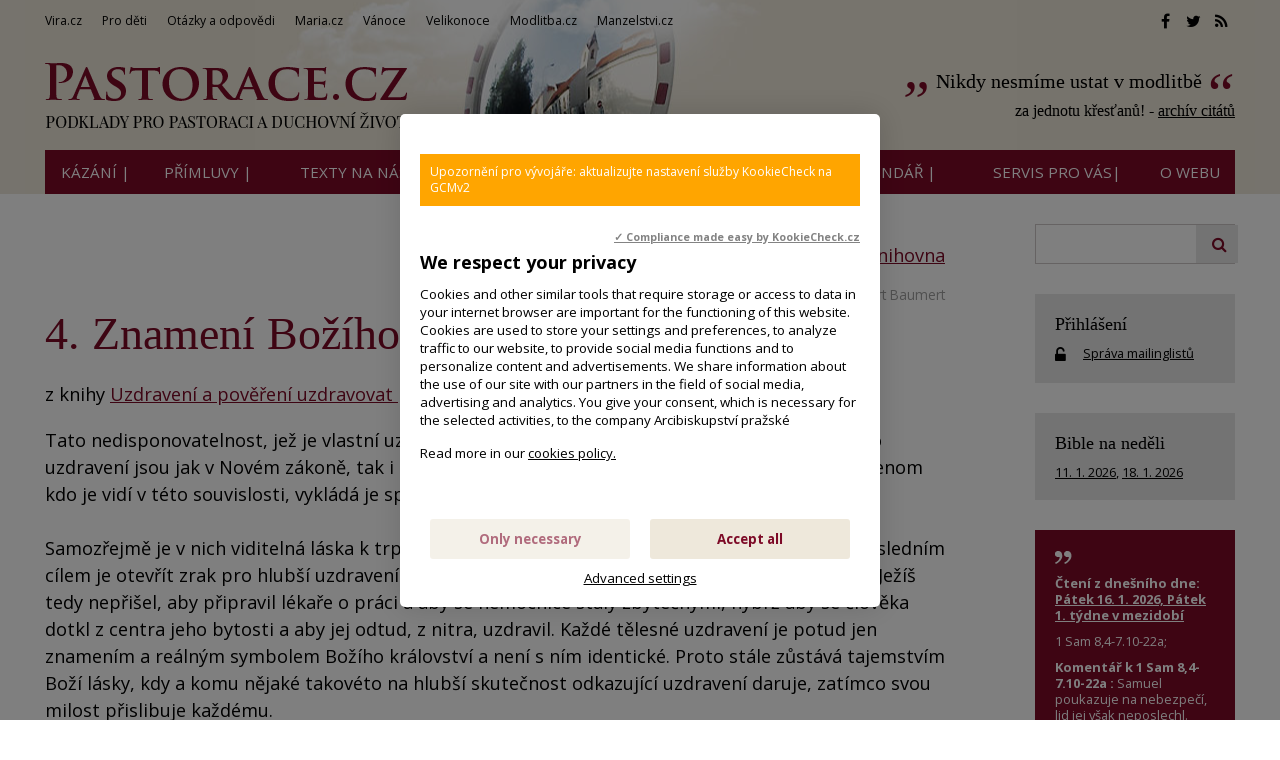

--- FILE ---
content_type: text/html; charset=UTF-8
request_url: https://www.pastorace.cz/Knihovna/4-Znameni-Boziho-kralovstvi.html
body_size: 8749
content:
<!DOCTYPE html>
<html lang="cs"><head>
<meta charset="utf-8" />
	<link href="//fonts.googleapis.com/css?family=Open+Sans:400,400italic,600,600italic,700,700italic&amp;subset=latin-ext" rel="stylesheet" type="text/css"/>
	<link href="//fonts.googleapis.com/css?family=Cormorant+Garamond:400,500&amp;subset=latin-ext" rel="stylesheet" type="text/css"/>

<link href="//www.pastorace.cz/minifycss/801e3c0aedfeec6a64a9375bfc84d89d.css" rel="stylesheet" type="text/css" media="screen" />
<link href="//www.pastorace.cz/minifycss/dd85fc66ac2be8d096f8784f8439aedf.css" rel="stylesheet" type="text/css" media="print" />
<link href="/assets/plugins/fancybox3/dist/jquery.fancybox.min.css" rel="stylesheet" type="text/css" media="screen" />
					
<title>4. Znamení Božího království - Pastorace.cz</title>
<meta name="Keywords" content="4. Znamení Božího království - Pastorace.cz">
<meta name="Description" content="Tato nedisponovatelnost, jež je vlastní uzdravením při modlitbě, souvisí především s tím, že tato uzdravení jsou jak v Novém zákoně, tak i dnes vždy znameními">
			<meta property="og:image" content="https://www.pastorace.cz/file/ead94b26b90ea9c114fdb5cbc5e69040/217587/socialLogo.jfif">
				<meta property="og:image:width" content="529">
				<meta property="og:image:height" content="176">
				<meta property="og:title" content="4. Znamení Božího království">
				<meta property="og:description" content="Tato nedisponovatelnost, jež je vlastní uzdravením při modlitbě, souvisí především s tím, že tato uzdravení jsou jak v Novém zákoně, tak i dnes vždy znameními">
				<meta property="og:site_name" content="Pastorace.cz">
				<meta property="og:url" content="https://www.pastorace.cz/Knihovna/4-Znameni-Boziho-kralovstvi.html">
	<meta name="robots" content="index,follow"> 
<link rel="icon" type="image/jpeg" href="//www.pastorace.cz/file/748395a4bfaeb90f2c0e22a4b290618d/7872/favicon/favicon.jpg">
<!-- Kookiecheck.cz -->
<script src="https://kookiecheck.cz/static/script/488571b44f6fa650e6434272e12b4bcc"></script>

<meta name="google-site-verification" content="KTsm0YZ1dT-BeDlkYzxfM7ri22FS2cAwrShaYbcrOAk" />
<script type="text/javascript">

  var _gaq = _gaq || [];
  _gaq.push(['_setAccount', 'UA-28561977-1']);
  _gaq.push(['_trackPageview']);

  (function() {
    var ga = document.createElement('script'); ga.type = 'text/javascript'; ga.async = true;
    ga.src = ('https:' == document.location.protocol ? 'https://ssl' : 'http://www') + '.google-analytics.com/ga.js';
    var s = document.getElementsByTagName('script')[0]; s.parentNode.insertBefore(ga, s);
  })();

</script>

<!-- Google tag (gtag.js) -->
<script async src="https://www.googletagmanager.com/gtag/js?id=G-NLS6S2TEV7"></script>
<script>
  window.dataLayer = window.dataLayer || [];
  function gtag(){dataLayer.push(arguments);}
  gtag('js', new Date());

  gtag('config', 'G-NLS6S2TEV7');
</script>
<!-- Matomo -->
<script>
  var _paq = window._paq = window._paq || [];
  /* tracker methods like "setCustomDimension" should be called before "trackPageView" */
  _paq.push(['trackPageView']);
  _paq.push(['enableLinkTracking']);
  (function() {
    var u="//statistiky-vira-cz.ap.vira.cz/";
    _paq.push(['setTrackerUrl', u+'matomo.php']);
    _paq.push(['setSiteId', '5']);
    var d=document, g=d.createElement('script'), s=d.getElementsByTagName('script')[0];
    g.async=true; g.src=u+'matomo.js'; s.parentNode.insertBefore(g,s);
  })();
</script>
<!-- End Matomo Code -->

<meta name="author" content="NETservis s.r.o."/>



<meta name="MobileOptimized" content="width"/>
<meta name="HandheldFriendly" content="true"/>
<meta name="viewport" content="width=device-width, initial-scale=1.0, user-scalable=yes"/>
<meta name="google-site-verification" content="j_bcU20a55lQ0ewW_B-Th6qkCU9zJrCEGzJyK5KHox4" />
</head>
<body>
<div id="page">
<div id="base">
    <!-- host: www.pastorace.cz -->
    <div class="header">
    <div class="header-in">
        <div class="onTop">
	    <div class="navBar">
			<ul>
					 
			
			<li  id="li293">
				<a  href="http://www.vira.cz"><span>Vira.cz
<!-- by Texy2! --></span></a>
											</li>
					 
			
			<li  id="li303">
				<a  href="http://deti.vira.cz/"><span>Pro děti</span></a>
											</li>
					 
			
			<li  id="li304">
				<a  href="http://vira.cz/otazky"><span>Otázky a odpovědi</span></a>
											</li>
					 
			
			<li  id="li305">
				<a  href="http://maria.cz"><span>Maria.cz</span></a>
											</li>
					 
			
			<li  id="li306">
				<a  href="http://vanoce.vira.cz"><span>Vánoce</span></a>
											</li>
					 
			
			<li  id="li307">
				<a  href="http://velikonoce.vira.cz"><span>Velikonoce</span></a>
											</li>
					 
			
			<li  id="li309">
				<a  href="http://modlitba.cz"><span>Modlitba.cz</span></a>
											</li>
					 
			
			<li  id="li310">
				<a  href="http://manzelstvi.cz" target="_blank"><span>Manzelstvi.cz</span></a>
											</li>
			</ul>
	    </div>
	    <div class="soc">
  <a href="//facebook.com/spiritualita01/" target="_blank"><i class="fa fa-facebook"></i></a><a href="//twitter.com/wwwViraCz" target="_blank"><i class="fa fa-twitter"></i></a><a href="/rss/canal.xml" target="_blank"><i class="fa fa-rss"></i></a>
</div>
        </div><!-- /onTop -->

        <div class="topCont">
            <div class="logo">
		<!-- <a href="/" title="Úvodní stránka"><span><img src="/img/logo.png" alt="" title="" /></span></a> -->		
				<a href="/" title="Pastorace.cz">
    		<span><img src="/defaultHeaderImage?idLang=1" alt="Pastorace.cz" title="Pastorace.cz"/></span>
    </a>            </div><!-- /logo -->
			    <div class="citat">
		<strong><a href="/citat/nikdy-nesmime-ustat-v-modlitbe" style="text-decoration:none">Nikdy nesmíme ustat v modlitbě</a></strong> <em>za jednotu křesťanů!
 - <a href="/citat?archiv=2026">archív citátů</a></em>
            </div><!-- / -->        </div><!-- /topCont -->

        <div class="topBar"  id="topBar">
            <div class="topBar-in">
                <span class="showOn" onclick="$('#topBar').toggleClass('rollOut'); return false;"><span></span><span></span><span></span></span>
                <div class="topNav">
                    <div class="topNav-in">
				<ul>
					 
										
			<li  id="li18">
				<a  href="/kazani-primluvy"><span>Kázání |</span></a>
											</li>
					 
										
			<li class="subex" id="li316">
				<a  href="/primluvy"><span>Přímluvy |</span></a>
									<span class="open" onclick="$(this).closest('ul').find('>li:not(#li316)').toggleClass('rozbal', false); li = $(this).closest('li'); li.toggleClass('rozbal'); return false;"></span>
									<ul>
					 
										
			<li  id="li329">
				<a  href="/primluvy/primluvy-archiv"><span>Archiv přímluv z minulých let</span></a>
											</li>
			</ul>
			</li>
					 
										
			<li  id="li23">
				<a  href="/tematicke-texty/nastenky.html"><span>Texty na nástěnky |</span></a>
											</li>
					 
										
			<li  id="li12">
				<a  href="/clanky"><span>články |</span></a>
											</li>
					 
										
			<li  id="li8">
				<a  href="/vecny-rejstrik"><span>Rejstřík |</span></a>
											</li>
					 
										
			<li  id="li32">
				<a  href="/liturgicky-kalendar"><span>Liturgický kalendář |</span></a>
											</li>
					 
										
			<li class="subex" id="li9">
				<a  href="/servis"><span>SERVIS pro vás|</span></a>
									<span class="open" onclick="$(this).closest('ul').find('>li:not(#li9)').toggleClass('rozbal', false); li = $(this).closest('li'); li.toggleClass('rozbal'); return false;"></span>
									<ul>
					 
										
			<li  id="li296">
				<a  href="http://www.vira.cz/Servis-pro-vas/Zasilani-e-mailem"><span>Zasílání e-mailem</span></a>
											</li>
					 
										
			<li  id="li297">
				<a  href="http://www.vira.cz/Servis-pro-vas/Sprava-uctu"><span>Správa účtu, přihlášení</span></a>
											</li>
					 
										
			<li  id="li298">
				<a  href="/servis/sluzby-pro-webmastery"><span>Služby pro webmastery</span></a>
											</li>
			</ul>
			</li>
					 
										
			<li class="subex" id="li10">
				<a  href="/o-webu"><span>O WEBU</span></a>
									<span class="open" onclick="$(this).closest('ul').find('>li:not(#li10)').toggleClass('rozbal', false); li = $(this).closest('li'); li.toggleClass('rozbal'); return false;"></span>
									<ul>
					 
										
			<li  id="li295">
				<a  href="/o-webu/cookies"><span>Cookies</span></a>
											</li>
			</ul>
			</li>
			</ul>
                    </div><!-- /topNav-in -->
                </div><!-- /topNav -->
            </div><!-- /topBarIn -->
        </div><!-- /topBar -->
    </div><!-- /headerIn -->
</div><!-- /header -->

	    <div class="citat">
		<strong><a href="/citat/nikdy-nesmime-ustat-v-modlitbe" style="text-decoration:none">Nikdy nesmíme ustat v modlitbě</a></strong> <em>za jednotu křesťanů!
 - <a href="/citat?archiv=2026">archív citátů</a></em>
            </div><!-- / -->	<script type="text/javascript" src="/scripts/jquery-3.1.1.min.js"></script>
<div class="main">
    <div class="main-in">
	<div class="midCol">
	    <div class="content">
		<!-- OBSAH -->
		    <p style="text-align:right">Sekce: <a href="/Texty/Knihovna/">Knihovna</a></p><p class="date">
	<!--,-->
	    						    <a href="/Rejstrik-autorsky/SJ-2.html">Norbert Baumert</a>									
				<!-- | Sekce: <strong><a href="/texty/knihovna">Knihovna</a></strong> -->
</p>
<h1>4. Znamení Božího království</h1>		<i></i>
		<p>z knihy <a href="/texty/knihovna/uzdraveni-a-povereni-uzdravovat-podle-noveho-zakona-norbert-baumert">Uzdravení a pověření uzdravovat podle Nového zákona (Norbert Baumert)</a>
		    		</p>
		<p>Tato nedisponovatelnost, jež je vlastní uzdravením při modlitbě, souvisí především s tím, že tato uzdravení jsou jak v Novém zákoně, tak i dnes vždy znameními přicházejícího Božího království. Jenom kdo je vidí v této souvislosti, vykládá je správně.<br />
<br />
Samozřejmě je v nich viditelná láska k trpícím lidem, jejichž bolest chce Bůh mírnit; avšak tím posledním cílem je otevřít zrak pro hlubší uzdravení: smíření s Bohem skrze odpuštění hříchů (Mk 2, 1 - 12). Ježíš tedy nepřišel, aby připravil lékaře o práci a aby se nemocnice staly zbytečnými, nýbrž aby se člověka dotkl z centra jeho bytosti a aby jej odtud, z nitra, uzdravil. Každé tělesné uzdravení je potud jen znamením a reálným symbolem Božího království a není s ním identické. Proto stále zůstává tajemstvím Boží lásky, kdy a komu nějaké takovéto na hlubší skutečnost odkazující uzdravení daruje, zatímco svou milost přislibuje každému.<br />
<br />
Po stránce pastorační je proto mimořádně důležité, aby modlitba za uzdravení byla u jednotlivců i ve skupinách a farních obcích začleněna do hlásání radostného poselství a aby se nikdy nestala samoúčelnou. Poněvadž hranice jsou zde plynulé, musejí se především ti, co mají zodpovědnost za velká shromáždění, sami stále prověřovat a stále nově se snažit korigovat a zaujímat velmi citlivý postoj. Člověk bude opatrný vůči křesťanům, kteří jako pouliční vyvolávači a bez jakékoli církevní navázanosti nabízejí své uzdravovací služby, ale současně si bude vědom toho, že Bůh „může Abrahámovi stvořit děti z kamení“ (Mt 3, 9). Ježíš říká o cizinci, který vyháněl démony v jeho jménu: „Nebraňte mu. Kdo není proti vám, je pro vás“ (L 9, 49). Na druhé straně se také podstatně nenechal nebezpečím zneužití odradit od toho, aby poselství, jež měl za úkol hlásat, předával slovem i skutkem, i když mnoho lidí zůstalo jenom na povrchu.</p>
<hr>
    <h3>Ostatní kapitoly z této knihy na tomto webu:</h3><ul>
    		    <li><a href="/Knihovna/1-Umysl-vypovedi-biblickych-autoru.html" title="1. Úmysl výpovědí biblických autorů">1. Úmysl výpovědí biblických autorů</a></li>
	    		    <li><a href="/Knihovna/2-Uzdraveni-pro-kazdeho.html" title="2. Uzdravení pro každého?">2. Uzdravení pro každého?</a></li>
	    		    <li><a href="/Knihovna/3-Jen-kdyz-budes-mit-viru.html" title="3. Jen když budeš mít víru...">3. Jen když budeš mít víru...</a></li>
	    		    <!-- <li>4. Znamení Božího království</li> -->
	    		    <li><a href="/Knihovna/5-Touha-po-zazracich-a-mystika-utrpeni.html" title="5. Touha po zázracích a mystika utrpení">5. Touha po zázracích a mystika utrpení</a></li>
	    		    <li><a href="/Knihovna/6-Setkani-s-Kristem-nebo-senzace.html" title="6. Setkání s Kristem nebo senzace?">6. Setkání s Kristem nebo senzace?</a></li>
	    		    <li><a href="/Knihovna/7-Uzdraveni-skrze-modlitbu-a-uzdraveni-prirozenymi-silami.html" title="7. Uzdravení skrze modlitbu a uzdravení přirozenými silami">7. Uzdravení skrze modlitbu a uzdravení přirozenými silami</a></li>
	    		    <li><a href="/Knihovna/8-Dar-uzdravovani.html" title="8. Dar uzdravování">8. Dar uzdravování</a></li>
	    		    <li><a href="/Knihovna/9-Povereni-cirkve-uzdravovat.html" title="9. Pověření církve uzdravovat?">9. Pověření církve uzdravovat?</a></li>
	    		    <li><a href="/Knihovna/Zakladni-prvky-modlitby-za-uzdraveni-10-kapitola.html" title="Základní prvky modlitby za uzdravení – 10. kapitola">Základní prvky modlitby za uzdravení – 10. kapitola</a></li>
	    </ul>


		<div class="articleFtr">
			<div class="row">
				<div class="col-4">
					<div class="icons">
	<a target="_blank" class="soc" href="http://www.facebook.com/sharer/sharer.php?u=https%3A%2F%2Fwww.pastorace.cz%2FKnihovna%2F4-Znameni-Boziho-kralovstvi.html"><i class="fa fa-facebook"></i></a><a target="_blank" class="soc" href="https://twitter.com/share?url=https%3A%2F%2Fwww.pastorace.cz%2FKnihovna%2F4-Znameni-Boziho-kralovstvi.html"><i class="fa fa-twitter"></i></a><a target="_blank" class="soc" href="https://plus.google.com/share?url=https%3A%2F%2Fwww.pastorace.cz%2FKnihovna%2F4-Znameni-Boziho-kralovstvi.html"><i class="fa fa-google-plus"></i></a><a href="mailto: ?subject=Zajímavý článek na webu Pastorace.cz&amp;body=https%3A%2F%2Fwww.pastorace.cz%2FKnihovna%2F4-Znameni-Boziho-kralovstvi.html"><i class="fa fa-envelope"></i></a><span onclick="window.print(); return false;"><i class="fa fa-print"></i></span>
</div><!-- /.socIco -->
				</div>
				<div class="col-8">
					<p>
										    <span>
						Autor: 
												<a href="/Rejstrik-autorsky/SJ-2.html">Norbert Baumert</a>											    </span>

															</p>
				</div>
			</div>

			<div class="temata">
									<div class="temata__in">
						<strong>Témata: </strong>
												<a href="/Rejstrik-vecny/Uzdraveni.html">Uzdravení</a>					</div>
							</div>
		</div>
		
		
		<!-- /OBSAH -->
		<div class="lomic"></div>
	    </div><!-- /content -->
	</div><!-- /midCol -->
<div class="rightCol">
    

    	<div class="searchG">
    <form id="gformular" action="">
	<fieldset>
	    <input id="searchLine" class="pole" type="text" size="25" name="f_hledane">
	    <button name="f_ActSubmit" type="submit"><i class="fa fa-search"></i></button>
	</fieldset>
    </form>
</div>
<script type="text/javascript" src="/scripts/jquery-3.1.1.min.js"></script>

<script>
    
    var hledejstyle = 'url(\'//www.google.cz/cse/intl/cs/images/google_custom_search_watermark.gif\') no-repeat scroll -10% 50% rgb(255, 255, 255)';
    var searchLine = $("#searchLine");
    
    function pridejhistorii() {
	if (history.pushState) {
	    var newurl = window.location.protocol + "//" + window.location.host + "/Hledej/" + searchLine.val();
	    window.history.pushState({path:newurl},'Vyhleávání hesla',newurl); // druhý parametr není podporován
	    $("#vyhlheslo").html(searchLine.val());
	}
    }
    
    // opatření aby fungovalo korektně talčítko zpět po pushState do historie (prohlížeče s tím mají jinak potíž)
    $(function() {
	$(window).on("popstate", function(e) {
	    location.reload();
	});
    })
    
    searchLine.css("background", hledejstyle);
    
    searchLine.on("focus", function() {
	searchLine.css("background", "");
    }).on("blur", function(){
	if (document.getElementById('searchLine').value == "") {
	    searchLine.css("background", hledejstyle);
	}
    })
    
    $("#gformular").on("submit", function(e){
	e.preventDefault();
			window.location='/Hledej/' + searchLine.val() + '/';
		
    })    
</script>
    
        

        <div class="box boxm">
        <div class="box-in">
	    <h3><a href="//www.vira.cz/Servis-pro-vas/Sprava-uctu/" class="logBtn">Přihlášení</a></h3>
	    <p><i class="fa fa-unlock-alt w25 xxl middle"></i> <a href="//www.vira.cz/Servis-pro-vas/Sprava-uctu/">Správa mailinglistů</a></p>
	</div>
    </div>

    	<div class="box boxm">
    <div class="box-in">
	<h3><a href='//www.vira.cz/Nedelni-liturgie/'>Bible na neděli</a></h3><p><a href="https://www.vira.cz/krest-pane-cyklus-a-2.html">11. 1. 2026</a>, <a href="https://www.vira.cz/2-nedele-v-mezidobi-cyklus-a-2.html">18. 1. 2026</a></p>	    </div><!-- /box-in -->
</div>
    	<div class="box boxm citatbox">
	    <div class="box-in" style="background: #7d0a27; color: white;">
		<img src="/img/uv5.png" alt="" title="" class="block" width="18" height="15" style="width: auto">
		<!-- Komentar ke dni dle Nedelni liturgie -->
		    <p><strong>Čtení z dnešního dne: <a style='color:#fff' href='https://www.vira.cz/krest-pane-cyklus-a-2.html#patek'>Pátek 16. 1. 2026, Pátek 1. týdne v mezidobí</a></strong></p>

<p class="cit" style="margin-bottom:7px">1 Sam 8,4-7.10-22a; </p><p style="margin-bottom:0px"><strong>Komentář k 1 Sam 8,4-7.10-22a :</strong>
Samuel poukazuje na nebezpečí, lid jej však neposlechl. Dějiny má v rukou Hospodin spolu s lidem. Samuel to jistě nenesl lehce.<br />
</p><p class="right clear bezmarginu-top">
</p>		<img src="/img/uv6.png" alt="" title="" class="float-right " width="18" height="13" style="width: auto">
		<p>Zdroj: <a href="//www.vira.cz/Nedelni-liturgie" style="color:#ffffff">Nedělní liturgie</a></p>
	    </div>
	</div>
    

    <div class="box boxm">
    <div class='box-in'><h3><a href='/aktuality'>Aktuality</a></h3></div>
	    		    <div class="box-in">
			    <h3><a href="/aktuality/primluvy-2-nedele-v-mezidobi-cyklus-a-18-1-2023" title="Přímluvy - 2. neděle v mezidobí, cyklus A / 18. 1. 2023" >Přímluvy - 2. neděle v mezidobí, cyklus A / 18. 1. 2023</a></h3>
			    <p>
			    			    <span class="date">(16. 1. 2026)</span> Bůh nám touží darovat milost a pokoj.&nbsp;S&nbsp;důvěrou mu svěřme místa a situace, která potřebují jeho milost:
</p>
		    </div><!-- /box-in -->
	    		    <div class="box-in">
			    <h3><a href="/aktuality/pozdrav-z-novych-zamku-na-slovensku" title="Pozdrav ze Slovenska" >Pozdrav ze Slovenska</a></h3>
			    <p>
			    			    <span class="date">(16. 1. 2026)</span> Nech Pán požehnáva vás, vaše životy a dielo, na ktorom pracujete. (Z ohlasů našich čtenářů)
</p>
		    </div><!-- /box-in -->
	    		    <div class="box-in">
			    <h3><a href="/aktuality/podporte-vznik-karetni-hry-o-apostolech-the-twelve" title="Podpořte vznik karetní hry o apoštolech The Twelve" >Podpořte vznik karetní hry o apoštolech The Twelve</a></h3>
			    <p>
			    				    <a href="/aktuality/podporte-vznik-karetni-hry-o-apostolech-the-twelve"><img src="//www.pastorace.cz/file/de286da8f7a670b621fc2a5158cd0f6e/220067/bigperex/twelve.jpg" alt="Podpořte vznik karetní hry o apoštolech The Twelve" /></a><br />
			    			    <span class="date">(15. 1. 2026)</span> The Twelve je karetní hra inspirovaná příběhem dvanácti apoštolů ze 6. kapitoly Markova evangelia. Hráči se v ní stávají&hellip;</p>
		    </div><!-- /box-in -->
	    		    <div class="box-in">
			    <h3><a href="/aktuality/tyden-modliteb-za-jednotu-krestanu-smireni-krestanu-presahuje-lidske-sily" title="Týden modliteb za jednotu křesťanů - smíření křesťanů přesahuje lidské síly... " >Týden modliteb za jednotu křesťanů - smíření křesťanů přesahuje lidské síly... </a></h3>
			    <p>
			    			    <span class="date">(14. 1. 2026)</span> &quot;Týden modliteb za jednotu křesťanů&quot; se slaví každý rok od 18. do 25. ledna (nebo na jižní polokouli kolem&hellip;</p>
		    </div><!-- /box-in -->
	    		    <div class="box-in">
			    <h3><a href="/aktuality/etty-hillesum-vyroci-narozeni-15-1-1914" title="Etty Hillesum (*15. 1. 1914) Naděje, která obstojí i uprostřed temnoty " >Etty Hillesum (*15. 1. 1914) Naděje, která obstojí i uprostřed temnoty </a></h3>
			    <p>
			    				    <a href="/aktuality/etty-hillesum-vyroci-narozeni-15-1-1914"><img src="//www.pastorace.cz/file/17bbd8b2cb70a7f3e09c3aa9e341a9c1/220051/bigperex/960px-Etty_Hillesum_1939.jpg" alt="Etty Hillesum (*15. 1. 1914) Naděje, která obstojí i uprostřed temnoty " /></a><br />
			    			    <span class="date">(13. 1. 2026)</span> Etty Hillesum (1914&ndash;1943) byla mladá žena z Nizozemska, která studovala práva i psychologii a během druhé světové&hellip;</p>
		    </div><!-- /box-in -->
	    		    <div class="box-in">
			    <h3><a href="/aktuality/filipov-poutni-misto-kam-se-putuje-za-tmy-131" title="Filipov – poutní místo, kam se putuje v noci za tmy (13.1.)" >Filipov – poutní místo, kam se putuje v noci za tmy (13.1.)</a></h3>
			    <p>
			    				    <a href="/aktuality/filipov-poutni-misto-kam-se-putuje-za-tmy-131"><img src="//www.pastorace.cz/file/b1e9034a2dc2bc046124a45dadf37092/220064/bigperex/wikimedia-Philippsdorf_Magdalena_Kade-vyrez.jpg" alt="Filipov – poutní místo, kam se putuje v noci za tmy (13.1.)" /></a><br />
			    			    <span class="date">(11. 1. 2026)</span> Na samém severu Čech, ve Šluknovském výběžku těsně na hranici s&nbsp;Německem, leží nenápadná osada Filipov, dnes&hellip;</p>
		    </div><!-- /box-in -->
	    		    <div class="box-in">
			    <h3><a href="/aktuality/marie-elekta-od-jezise-16051663-svatek-111" title="Marie Elekta od Ježíše (1605–1663), svátek 11.1." >Marie Elekta od Ježíše (1605–1663), svátek 11.1.</a></h3>
			    <p>
			    			    <span class="date">(10. 1. 2026)</span> V roce 1656 se konečně přes různé překážky podařilo realizovat založení pražského Karmelu. Zakladatelkou byla matka&hellip;</p>
		    </div><!-- /box-in -->
	        <div class='box-in'><a href='/aktuality'>Archiv aktualit</a></div>
</div>




        


</div><!-- /rightCol -->



			<div class="lomic"></div>
		</div><!-- /main-in -->
	</div><!-- /main -->

	<div class="footer">
	    <div class="footer-in">
            <div class="footertags"><div class="ftbox">
			<p><strong>Biblický citát webu pastorace.cz</strong></p>

<p><a href="http://pastorace.cz/o-webu">&bdquo;Stůjte na cestách a vyhlížejte,&nbsp;<br />
ptejte se, která je dobrá,&nbsp;<br />
po ní se vydejte&nbsp;<br />
a vaše duše naleznou klid.&ldquo; (Jer 6,16)</a></p>
	</div>
<div class="ftbox">
			<p><strong>Motto webu pastorace.cz</strong></p>

<p>Kriste, buď se mnou,&nbsp;<br />
Kriste, buď přede mnou,&nbsp;<br />
Kriste, buď za mnou,&nbsp;<br />
Kriste, buď ve mně.&nbsp;<br />
Kriste, buď, kde lehám,&nbsp;<br />
Kriste, buď, kde sedám,&nbsp;<br />
Kriste, buď, kde vstávám.<br />
Kriste, buď v srdci každého myslícího na mne,&nbsp;<br />
Kriste, buď v ústech každého mluvicího o mně,&nbsp;<br />
Kriste, buď v každém oku vidoucím mne,&nbsp;<br />
Kriste, buď v každém uchu slyšícím mne.<br />
&nbsp;<br />
(Podle &quot;<a href="http://pastorace.cz/Clanky/Modlitba-odevzdani.html">Hymnu sv. Patrika</a>&quot;,&nbsp;<br />
redakčně upraveno)</p>
	</div>
<div class="ftbox">
			<p><strong>Odkazy na jiné weby:</strong></p>

<p><a href="https://www.vaticannews.va/cs/papez.html" target="_blank">Papež&nbsp;František&nbsp;(RaVat)</a> / <a href="https://twitter.com/FrLarryRichards" target="_blank">Krátký biblický citát s krátkým komentářem (anglicky)</a>&nbsp;/&nbsp;</p>

<p><a href="http://www.tvnoe.cz/" target="blank"><img alt="" src="https://www.vira.cz/img/ikony/ikonka_tvnoe.gif" style="border:0px;" /></a> <a href="http://seznamka.katolik.cz/" target="blank"><img alt="" src="https://www.vira.cz/img/ikony/ikonka_seznamka-katolik.gif" style="border:0px;" /></a> &nbsp;<a href="http://www.proglas.cz/" target="_blank"><img alt="Radio Proglas" src="https://www.vira.cz/admin/files/bannery/proglas.gif" style="border:0px;height:33px;width:51px;" title="Radio Proglas" /></a></p>
	</div>


</div>
	<div class="row">
<div class="col-8">
<div class="box-legacy">
<p><a href="http://www.pastorace.cz/O-webu/#kontakt" style="font-size: 10pt;">Kontakt</a></p>
</div>
</div>

<div class="col-4 right">
<div class="soc"><a href="https://www.facebook.com/spiritualita01/" onclick="return novyokno(this.href)" target="_blank"><i class="fa fa-facebook"></i></a><a href="https://twitter.com/wwwViraCz" onclick="return novyokno(this.href)" target="_blank"><i class="fa fa-twitter"></i></a><a href="http://www.pastorace.cz/rss/canal.xml" onclick="return novyokno(this.href)" target="_blank"><i class="fa fa-rss"></i></a></div>
<!-- /soc --></div>
<!-- /col-4 --></div>

<p>&copy; since 2000 Pastorace.cz&nbsp; &nbsp;<script src="//c1.navrcholu.cz/code?site=27151;t=lb14" type="text/javascript"></script></p>
<!--<script src="http://c1.navrcholu.cz/code?site=27151;t=lb14" type="text/javascript"> -->
</script><script type="text/javascript">
//<![CDATA[
  var _gaq = _gaq || [];
  _gaq.push(['_setAccount', 'UA-28561977-1']);
  _gaq.push(['_setDomainName', 'pastorace.cz']);
  _gaq.push(['_trackPageview']);

  (function() {
    var ga = document.createElement('script'); ga.type = 'text/javascript'; ga.async = true;
    ga.src = ('https:' == document.location.protocol ? 'https://ssl' : 'http://www') + '.google-analytics.com/ga.js';
    var s = document.getElementsByTagName('script')[0]; s.parentNode.insertBefore(ga, s);
  })();
//]]>
</script>
	    </div><!-- /footer-in -->
	</div><!-- /footer -->
    </div><!-- /#base -->
</div><!-- /#page -->
	
<script src="//www.pastorace.cz/minifyjs/e7ba7853200602abdeffc283e36c2e6c.js" type="text/javascript" charset="utf-8"></script>
	
</body>
</html>


--- FILE ---
content_type: text/css;charset=UTF-8
request_url: https://www.pastorace.cz/minifycss/dd85fc66ac2be8d096f8784f8439aedf.css
body_size: 1281
content:
@media print{*{ color: Black !important; background-color: White !important; text-shadow: none !important; background: transparent !important;}html,body{ color: Black !important; background-color: White !important; font-size: 14pt; }a{ color: Black !important; background-color: White !important; }*,*:before,*:after { -webkit-box-sizing: border-box; -moz-box-sizing: border-box; box-sizing: border-box;-webkit-background-clip: padding-box;-moz-background-clip: padding;background-clip: padding-box; }img{ -webkit-box-sizing: content-box; -moz-box-sizing: content-box; box-sizing: content-box; }@page{ margin: 1cm; }.topBar,.topCont,.topNav,.onTop,.hidden,.menu,.leftCol,.rightCol,.zal,.footer,#nav,#menu,#left,.zapati,.potvrzeni,#top,#right,div#submenu,.banner,.ban-top,.ban2,#login,#topnav,#supernav,#drobky,object,#flash,.zapati,.search,#pata,#search,.drobky,#mutace,.mutace,.submenu,#submenu,form,.noprint,.banner,#banner-top,.banner-top,video{display: none;}#head a{ text-decoration: none; }.box {display:none}div#head span.hidden{ position: static; top: auto; left: auto; font-size: 20pt; font-weight: bold; }.tab{ border-collapse: collapse; font-size: 1em; }.tab td,.tab th{ border: 1px solid silver; }input, textarea, select{ font-size: 1em; }.obr{ float: left; margin: 0px 2em .5em 0; border-width: 0px; display: block; }.obr2{ float: right; margin: 0px 0px .5em 2em; border-width: 0px; display: block; }.obr3{ border: 1px solid black; }img {display:none}.hidden{ display: none; }a img{ border: 0; }div#plocha, div#main, div#stred{ margin: 0; padding: 0; }h1,h2,h3,h4,h5,h6{page-break-after:avoid; font-family: inherit; font-weight:bold;margin:.4em 0; clear: both;}h1{font-size:17pt; margin:15pt 0 3pt 0;}h2{font-size:16pt; margin:15pt 0 6pt 0;}h3{font-size:15pt; margin:15pt 0 4pt 0;}h4{font-size:14pt; margin:15pt 0 3pt 0;}h5{font-size:13pt; margin:15pt 0 2pt 0;}h6{font-size:12pt; margin:15pt 0 2pt 0;}hr{ height: 1px; color: gray; background: gray; clear: both; margin: 0; padding: 0; border: 0; }img, ul, ol{page-break-inside:avoid;}.obr, .obr-left{ float: left; margin: 0px 10px 5px 0; display: inline; }.obr2, .obr-right{ float: right; margin: 0px 0px 5px 10px; display: inline; }.obr3, .obr-center{ float: none; margin: 0px auto 12px auto; display: block; }.obr-text{ vertical-align: text-bottom; }.lomic{ clear: both; }.col-1,.col-2,.col-3,.col-4,.col-5,.col-6,.col-7,.col-8,.col-9,.col-10,.col-11 {min-height:1px; float: left;position: relative; padding: 0 15px;}.col-1:after,.col-2:after,.col-3:after,.col-4:after,.col-5:after,.col-6:after,.col-7:after,.col-8:after,.col-9:after,.col-10:after,.col-11:after{ content: " "; clear: both; display: block; }.col-pad5{padding: 0 5px; }.col-pad10{padding: 0 10px; }.col-pad15 {padding: 0 15px; }.col-pad20 {padding: 0 20px; }.col-pad25 {padding: 0 25px; }.col-pad30 {padding: 0 30px; }.col-pad50 {padding: 0 50px; }.col-1 { width: 8.333333333333332%; }.col-2 { width: 16.666666666666664%; }.col-3 { width: 25%; }.col-4 { width: 33.33333333333333%; }.col-5 { width: 41.66666666666667%; }.col-6 { width: 50%; }.col-7 { width: 58.333333333333336%; }.col-8 { width: 66.66666666666666%; }.col-9 { width: 75%; }.col-10 { width: 83.33333333333334%; }.col-11 { width: 91.66666666666666%; }.col-12 { width: 100%; }.row{ margin-left: -15px; margin-right: -15px;clear: both; }.row-pad5{ margin-left: -5px; margin-right: -5px;clear: both; }.row-pad10{ margin-left: -10px; margin-right: -10px;}.row-pad20{ margin-left: -20px; margin-right: -20px;}.row-pad25{ margin-left: -25px; margin-right: -25px; }.row-pad30{ margin-left: -30px; margin-right: -30px;}.row-pad50{ margin-left: -50px; margin-right: -50px;}.row h1:first-child, .row h2:first-child, .row h3:first-child, .row h4:first-child, .row h5:first-child{ margin-top: 0; }.row:before, .row:after, hr:before, hr:after{ content: " "; display: table; clear: both; display: block;}}